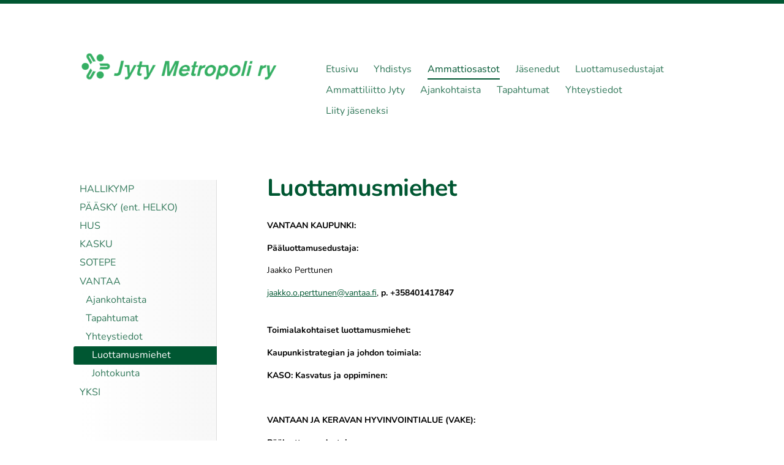

--- FILE ---
content_type: text/html; charset=utf-8
request_url: https://www.jytymetropoli.fi/ammattiosastot/vantaa/yhteystiedot/luottamusmiehet/
body_size: 5727
content:
<!DOCTYPE html>
<html class="no-js" lang="fi" data-consentbannerenabled>

<head>
  <title>Luottamusmiehet - Jyty Metropoli ry</title>
  <meta charset="utf-8">
  <meta name="viewport" content="width=device-width,initial-scale=1.0">
  <link rel="preconnect" href="https://fonts.avoine.com" crossorigin>
  <link rel="preconnect" href="https://bin.yhdistysavain.fi" crossorigin>
  <script data-cookieconsent="ignore">
    document.documentElement.classList.replace('no-js', 'js')
  </script>
  
  <link href="https://fonts.avoine.com/fonts/nunito/ya.css" rel="stylesheet" class="font-import">
  <link rel="stylesheet" href="/@css/browsing-1.css?b1768915418s1646919713339">
  
<link rel="canonical" href="https://www.jytymetropoli.fi/ammattiosastot/vantaa/yhteystiedot/luottamusmiehet/"><meta name="description" content="VANTAAN KAUPUNKI: Pääluottamusedustaja: Jaakko Perttunen jaakko.o.perttunen@vantaa.fi, p. +358401417847 Toimialakohtaiset luottamusmiehet: Kaupunkistrategian ja johdon toimiala: KASO: Kasvatus ja…"><link rel="image_src" href="https://bin.yhdistysavain.fi/1595334/ukyqgTeYwCjkgc3OPxbP0WMiKB@1200&#x3D;ITVuCuypnn/Jyty%20Metropoli_rgb%20uusi%20logo.png"><meta itemprop="name" content="Luottamusmiehet"><meta itemprop="url" content="https://www.jytymetropoli.fi/ammattiosastot/vantaa/yhteystiedot/luottamusmiehet/"><meta itemprop="image" content="https://bin.yhdistysavain.fi/1595334/ukyqgTeYwCjkgc3OPxbP0WMiKB@1200&#x3D;ITVuCuypnn/Jyty%20Metropoli_rgb%20uusi%20logo.png"><meta property="og:type" content="website"><meta property="og:title" content="Luottamusmiehet"><meta property="og:url" content="https://www.jytymetropoli.fi/ammattiosastot/vantaa/yhteystiedot/luottamusmiehet/"><meta property="og:image" content="https://bin.yhdistysavain.fi/1595334/ukyqgTeYwCjkgc3OPxbP0WMiKB@1200&#x3D;ITVuCuypnn/Jyty%20Metropoli_rgb%20uusi%20logo.png"><meta property="og:image:width" content="1200"><meta property="og:image:height" content="186"><meta property="og:description" content="VANTAAN KAUPUNKI: Pääluottamusedustaja: Jaakko Perttunen jaakko.o.perttunen@vantaa.fi, p. +358401417847 Toimialakohtaiset luottamusmiehet: Kaupunkistrategian ja johdon toimiala: KASO: Kasvatus ja…"><meta property="og:site_name" content="Jyty Metropoli ry"><meta name="twitter:card" content="summary_large_image"><meta name="twitter:title" content="Luottamusmiehet"><meta name="twitter:description" content="VANTAAN KAUPUNKI: Pääluottamusedustaja: Jaakko Perttunen jaakko.o.perttunen@vantaa.fi, p. +358401417847 Toimialakohtaiset luottamusmiehet: Kaupunkistrategian ja johdon toimiala: KASO: Kasvatus ja…"><meta name="twitter:image" content="https://bin.yhdistysavain.fi/1595334/ukyqgTeYwCjkgc3OPxbP0WMiKB@1200&#x3D;ITVuCuypnn/Jyty%20Metropoli_rgb%20uusi%20logo.png"><link rel="preload" as="image" href="https://bin.yhdistysavain.fi/1595334/9G8NX7vCqaMfWRJWxzGj0VXe7v/Jyty%20Metropoli_rgb%20uusi%20logo.png">

  <style>
  h1, h2, h3, h4 {
    font-weight:900!important;
  }

  .button {
    background: #9dff96;
    color: #005732;
    font-weight: 900;
    font-size: 1.5em;
}
  .button:hover, .widget-button:hover {
    background: #35af63;
}
  .button.secondary, .widget-button.secondary {
    color: #005732!important;
}
  .nav {
    font-weight:900!important;
  }
  .nav .current-page>a, .nav .on-path.nav__depth-2>a {
  font-weight:900;
  }
  .widget-feedreader {
        padding: 20px;
    background: #ddffdb;
}
   .d4-widget-news-article, .widget-news-articles-images .d4-widget-news-article {
      padding: 20px!important;
    max-width: 100%;
    background: #fff7b3;
}
  .widget-news-articles-images .d4-widget-news-article {
    padding: 1.3rem;
    height: 100%;
    margin: 1px 0 0;
    border-bottom:none !important;
}
  .widget-events-articles-images {
          padding: 20px!important;
    max-width: 100%;
    background: #fff7b3;
  }
  .seuranta, .seuranta_b {
  padding:5px;
    text-align:center;
    background: #9dff96;
        display: inline-block;
    width: 100%;
  }
  .seuranta img,   .seuranta_b img{
        display: inline-block;
    margin: 10px;
  }
  .seuranta h3 {
    font-size:24px;
    color:#005732;
  }
  .seuranta_b {
  padding:5px;
    text-align:center;
    background: #fff48e;
        display: inline-block;
    width: 100%;
  }  
  
</style>
  <script type="module" src="/@res/ssr-browsing/ssr-browsing.js?b1768915418"></script>
</head>

<body data-styles-page-id="1">
  
  
  <div id="app" class=""><a class="skip-link noindex" href="#start-of-content">Siirry sivun sisältöön</a><div class="bartender"><!----><div class="d4-mobile-bar noindex"><!----><div class="d4-mobile-bar__col d4-mobile-bar__col--fill"><button class="d4-mobile-bar__item d4-offcanvas-toggle" data-bartender-toggle="top"><span aria-hidden="true" class="icon d4-offcanvas-toggle__icon"><svg style="fill: currentColor; width: 17px; height: 17px" width="1792" height="1792" viewBox="0 0 1792 1792" xmlns="http://www.w3.org/2000/svg">
  <path d="M1664 1344v128q0 26-19 45t-45 19h-1408q-26 0-45-19t-19-45v-128q0-26 19-45t45-19h1408q26 0 45 19t19 45zm0-512v128q0 26-19 45t-45 19h-1408q-26 0-45-19t-19-45v-128q0-26 19-45t45-19h1408q26 0 45 19t19 45zm0-512v128q0 26-19 45t-45 19h-1408q-26 0-45-19t-19-45v-128q0-26 19-45t45-19h1408q26 0 45 19t19 45z"/>
</svg>
</span><span class="d4-offcanvas-toggle__text">Valikko</span></button></div><!----></div><div class="d4-canvas bartender__content"><div class="d4-canvas-background"><div class="d4-canvas-background__image"></div><div class="d4-background-layers"><div class="d4-background-layer d4-background-layer--brightness"></div><div class="d4-background-layer d4-background-layer--overlay"></div><div class="d4-background-layer d4-background-layer--fade"></div></div></div><div class="d4-canvas-wrapper"><header><div class="d4-theme-search-wrapper"><!----></div><div class="flex"><div class="flex__logo"><a class="d4-logo d4-logo--horizontal d4-logo--legacy noindex" href="/"><div class="d4-logo__image"></div><div class="d4-logo__textWrap"><span class="d4-logo__text">Jyty Metropoli ry</span></div></a></div><div class="flex__nav"><!----></div><div class="flex__nav"><nav class="d4-main-nav"><ul class="d4-main-nav__list" tabindex="-1"><!--[--><li class="d4-main-nav__item d4-main-nav__item--level-1"><a class="d4-main-nav__link" href="/" aria-current="false"><!----><span class="d4-main-nav__title">Etusivu</span><!----></a><!----></li><li class="d4-main-nav__item d4-main-nav__item--level-1 nav__item--has-children"><a class="d4-main-nav__link" href="/yhdistys/" aria-current="false"><!----><span class="d4-main-nav__title">Yhdistys</span><!----></a><!----></li><li class="d4-main-nav__item d4-main-nav__item--level-1 d4-main-nav__item--parent nav__item--has-children"><a class="d4-main-nav__link" href="/ammattiosastot/" aria-current="false"><!----><span class="d4-main-nav__title">Ammattiosastot</span><!----></a><!----></li><li class="d4-main-nav__item d4-main-nav__item--level-1 nav__item--has-children"><a class="d4-main-nav__link" href="/jasenedut/" aria-current="false"><!----><span class="d4-main-nav__title">Jäsenedut</span><!----></a><!----></li><li class="d4-main-nav__item d4-main-nav__item--level-1"><a class="d4-main-nav__link" href="/luottamusedustajat/" aria-current="false"><!----><span class="d4-main-nav__title">Luottamusedustajat</span><!----></a><!----></li><li class="d4-main-nav__item d4-main-nav__item--level-1"><a class="d4-main-nav__link" href="/https-www-jytyliitto-fi-fi-sivut-de/" aria-current="false"><!----><span class="d4-main-nav__title">Ammattiliitto Jyty</span><!----></a><!----></li><li class="d4-main-nav__item d4-main-nav__item--level-1 nav__item--has-children"><a class="d4-main-nav__link" href="/ajankohtaista/" aria-current="false"><!----><span class="d4-main-nav__title">Ajankohtaista</span><!----></a><!----></li><li class="d4-main-nav__item d4-main-nav__item--level-1"><a class="d4-main-nav__link" href="/tapahtumat/" aria-current="false"><!----><span class="d4-main-nav__title">Tapahtumat</span><!----></a><!----></li><li class="d4-main-nav__item d4-main-nav__item--level-1"><a class="d4-main-nav__link" href="/yhteystiedot/" aria-current="false"><!----><span class="d4-main-nav__title">Yhteystiedot</span><!----></a><!----></li><li class="d4-main-nav__item d4-main-nav__item--level-1"><a class="d4-main-nav__link" href="/liity/" aria-current="false"><!----><span class="d4-main-nav__title">Liity jäseneksi</span><!----></a><!----></li><!--]--></ul></nav></div></div></header><div class="has-children content"><aside><nav class="d4-sub-nav"><ul class="d4-sub-nav__list" tabindex="-1"><!--[--><li class="d4-sub-nav__item d4-sub-nav__item--level-1"><a class="d4-sub-nav__link" href="/ammattiosastot/hallikymp/" aria-current="false"><!----><span class="d4-sub-nav__title">HALLIKYMP</span><!----></a><!----></li><li class="d4-sub-nav__item d4-sub-nav__item--level-1"><a class="d4-sub-nav__link" href="/ammattiosastot/helko/" aria-current="false"><!----><span class="d4-sub-nav__title">PÄÄSKY (ent. HELKO)</span><!----></a><!----></li><li class="d4-sub-nav__item d4-sub-nav__item--level-1"><a class="d4-sub-nav__link" href="/ammattiosastot/hus/" aria-current="false"><!----><span class="d4-sub-nav__title">HUS</span><!----></a><!----></li><li class="d4-sub-nav__item d4-sub-nav__item--level-1"><a class="d4-sub-nav__link" href="/ammattiosastot/kasku/" aria-current="false"><!----><span class="d4-sub-nav__title">KASKU</span><!----></a><!----></li><li class="d4-sub-nav__item d4-sub-nav__item--level-1"><a class="d4-sub-nav__link" href="/ammattiosastot/sotepe/" aria-current="false"><!----><span class="d4-sub-nav__title">SOTEPE</span><!----></a><!----></li><li class="d4-sub-nav__item d4-sub-nav__item--level-1 d4-sub-nav__item--parent nav__item--has-children"><a class="d4-sub-nav__link" href="/ammattiosastot/vantaa/" aria-current="false"><!----><span class="d4-sub-nav__title">VANTAA</span><!----></a><!--[--><!----><ul class="d4-sub-nav__list" tabindex="-1" id="nav__list--153" aria-label="Sivun VANTAA alasivut"><!--[--><li class="d4-sub-nav__item d4-sub-nav__item--level-2"><a class="d4-sub-nav__link" href="/ammattiosastot/vantaa/ajankohtaista/" aria-current="false"><!----><span class="d4-sub-nav__title">Ajankohtaista</span><!----></a><!----></li><li class="d4-sub-nav__item d4-sub-nav__item--level-2"><a class="d4-sub-nav__link" href="/ammattiosastot/vantaa/tapahtumat/" aria-current="false"><!----><span class="d4-sub-nav__title">Tapahtumat</span><!----></a><!----></li><li class="d4-sub-nav__item d4-sub-nav__item--level-2 d4-sub-nav__item--parent nav__item--has-children"><a class="d4-sub-nav__link" href="/ammattiosastot/vantaa/yhteystiedot/" aria-current="false"><!----><span class="d4-sub-nav__title">Yhteystiedot</span><!----></a><!--[--><!----><ul class="d4-sub-nav__list" tabindex="-1" id="nav__list--156" aria-label="Sivun Yhteystiedot alasivut"><!--[--><li class="d4-sub-nav__item d4-sub-nav__item--level-3 d4-sub-nav__item--parent d4-sub-nav__item--current"><a class="d4-sub-nav__link" href="/ammattiosastot/vantaa/yhteystiedot/luottamusmiehet/" aria-current="page"><!----><span class="d4-sub-nav__title">Luottamusmiehet</span><!----></a><!----></li><li class="d4-sub-nav__item d4-sub-nav__item--level-3"><a class="d4-sub-nav__link" href="/ammattiosastot/vantaa/yhteystiedot/johtokunta/" aria-current="false"><!----><span class="d4-sub-nav__title">Johtokunta</span><!----></a><!----></li><!--]--></ul><!--]--></li><!--]--></ul><!--]--></li><li class="d4-sub-nav__item d4-sub-nav__item--level-1"><a class="d4-sub-nav__link" href="/ammattiosastot/yksi/" aria-current="false"><!----><span class="d4-sub-nav__title">YKSI</span><!----></a><!----></li><!--]--></ul></nav><div class="zone-container"><div class="zone" data-zone-id="75sidebar"><!----><!--[--><!--]--><!----></div><!----></div></aside><main role="main" id="start-of-content"><div class="zone-container"><div class="zone" data-zone-id="50main"><!----><!--[--><!--[--><div class="widget-container" id="wc-NRe0QPzJYXa1LcnbVQPy"><div id="widget-NRe0QPzJYXa1LcnbVQPy" class="widget widget-text"><!--[--><div><h1>Luottamusmiehet</h1></div><!--]--></div></div><!--]--><!--[--><div class="widget-container" id="wc-xj2BwciMqMmyOABCO1Dn"><div id="widget-xj2BwciMqMmyOABCO1Dn" class="widget widget-text"><!--[--><div><p><strong>VANTAAN KAUPUNKI:</strong></p><p><strong>Pääluottamusedustaja:</strong></p><p>Jaakko Perttunen</p><p><a rel="noopener" href="mailto:jaakko.o.perttunen@vantaa.fi">jaakko.o.perttunen@vantaa.fi</a>, <strong>p. +358401417847</strong><br /> </p><p><strong>Toimialakohtaiset luottamusmiehet:</strong></p><p><strong>Kaupunkistrategian ja johdon toimiala:</strong></p><p><strong>KASO: Kasvatus ja oppiminen:</strong></p><p></p><p><strong>VANTAAN JA KERAVAN HYVINVOINTIALUE (VAKE): </strong></p><p><strong>Pääluottamuedustaja:</strong></p><p>Sari Luostarinen</p><p><a rel="noopener" href="mailto:sari.luostarinen@vakehyva.fi">sari.luostarinen@vakehyva.fi</a></p><p>p. 050-3121876</p><p><strong>Varapääluottamusedustaja:</strong></p><p>Lasse Härkänen (pelastuslaitos)</p><p><a rel="noopener" href="mailto:lasse.harkanen@vakehyva.fi">lasse.harkanen@vakehyva.fi</a></p><p>p. 040-5968833</p><p><strong>Luottamusedustaja:</strong></p><p>Samuel Tölli (ensihoito)</p><p><a rel="noopener" href="mailto:samuel.tolli@vakehyva.fi">samuel.tolli@vakehyva.fi</a></p><p>p. 045-1145790</p><p><strong>Luottamusedustaja:</strong></p><p>Minna Karttunen (talouspalvelut)</p><p><a rel="noopener" href="mailto:minna.karttunen@vakehyva.fi">minna.karttunen@vakehyva.fi</a> </p><p>p. 043-8486768</p><p></p></div><!--]--></div></div><!--]--><!--[--><div class="widget-container" id="wc-YOkKuxRA0GPGy1MzmGIM"><div id="widget-YOkKuxRA0GPGy1MzmGIM" class="widget widget-image"><!--[--><figure class="widget-image__figure"><div class="d4-image-container" style="max-width:4000px;"><div style="padding-bottom:15.425%;"><img src="https://bin.yhdistysavain.fi/1595334/ukyqgTeYwCjkgc3OPxbP0WMiKB@1000=OsxPtJNC2b/Jyty%20Metropoli_rgb%20uusi%20logo.png" srcset="https://bin.yhdistysavain.fi/1595334/ukyqgTeYwCjkgc3OPxbP0WMiKB@500=ic4N24aAoV/Jyty%20Metropoli_rgb%20uusi%20logo.png 500w, https://bin.yhdistysavain.fi/1595334/ukyqgTeYwCjkgc3OPxbP0WMiKB@1000=OsxPtJNC2b/Jyty%20Metropoli_rgb%20uusi%20logo.png 1000w, https://bin.yhdistysavain.fi/1595334/ukyqgTeYwCjkgc3OPxbP0WMiKB@1500=tVGIxQr3My/Jyty%20Metropoli_rgb%20uusi%20logo.png 1500w, https://bin.yhdistysavain.fi/1595334/ukyqgTeYwCjkgc3OPxbP0WMiKB@2000=Hzs7fjYEnx/Jyty%20Metropoli_rgb%20uusi%20logo.png 2000w, https://bin.yhdistysavain.fi/1595334/ukyqgTeYwCjkgc3OPxbP0WMiKB@2500=xOjtzuj2rF/Jyty%20Metropoli_rgb%20uusi%20logo.png 2500w, https://bin.yhdistysavain.fi/1595334/ukyqgTeYwCjkgc3OPxbP0WMiKB@3000=C4HrAXDkI3/Jyty%20Metropoli_rgb%20uusi%20logo.png 3000w, https://bin.yhdistysavain.fi/1595334/ukyqgTeYwCjkgc3OPxbP0WMiKB@3500=xyq0B3KRBu/Jyty%20Metropoli_rgb%20uusi%20logo.png 3500w, https://bin.yhdistysavain.fi/1595334/ukyqgTeYwCjkgc3OPxbP0WMiKB/Jyty%20Metropoli_rgb%20uusi%20logo.png 4000w" width="4000" height="617" alt></div></div><!----></figure><!--]--></div></div><!--]--><!--]--><!----></div><!----></div></main></div><footer class="d4-footer"><div class="d4-footer__wrap flex"><div class="d4-footer__copylogin copylogin"><span><a id="login-link" href="/@admin/website/?page=%2Fammattiosastot%2Fvantaa%2Fyhteystiedot%2Fluottamusmiehet%2F" target="_top" rel="nofollow" aria-label="Kirjaudu sivustolle"> © </a> Jyty Metropoli ry</span></div><div class="d4-footer__menu footer-menu" data-widget-edit-tip=""><ul><!----><li><a href="/@cookies">Evästeet</a></li><!----><!----><!----><li><a href="https://www.yhdistysavain.fi" class="made-with" target="_blank" rel="noopener">Tehty Yhdistysavaimella</a></li></ul></div></div></footer></div></div><div class="d4-offcanvas d4-offcanvas--top bartender__bar bartender__bar--top" aria-label="Valikko" mode="float"><!----><nav class="d4-mobile-nav"><ul class="d4-mobile-nav__list" tabindex="-1"><!--[--><li class="d4-mobile-nav__item d4-mobile-nav__item--level-1"><a class="d4-mobile-nav__link" href="/" aria-current="false"><!----><span class="d4-mobile-nav__title">Etusivu</span><!----></a><!----></li><li class="d4-mobile-nav__item d4-mobile-nav__item--level-1 d4-mobile-nav__item--has-children"><a class="d4-mobile-nav__link" href="/yhdistys/" aria-current="false"><!----><span class="d4-mobile-nav__title">Yhdistys</span><!----></a><!--[--><button class="navExpand navExpand--active" data-text-expand="Näytä sivun Yhdistys alasivut" data-text-unexpand="Piilota sivun Yhdistys alasivut" aria-label="Näytä sivun Yhdistys alasivut" aria-controls="nav__list--87" aria-expanded="true"><span aria-hidden="true" class="icon navExpand__icon navExpand__icon--plus"><svg style="fill: currentColor; width: 14px; height: 14px" width="11" height="11" viewBox="0 0 11 11" xmlns="http://www.w3.org/2000/svg">
  <path d="M11 5.182v.636c0 .227-.08.42-.24.58-.158.16-.35.238-.578.238H6.636v3.546c0 .227-.08.42-.238.58-.16.158-.353.238-.58.238h-.636c-.227 0-.42-.08-.58-.24-.16-.158-.238-.35-.238-.578V6.636H.818c-.227 0-.42-.08-.58-.238C.08 6.238 0 6.045 0 5.818v-.636c0-.227.08-.42.24-.58.158-.16.35-.238.578-.238h3.546V.818c0-.227.08-.42.238-.58.16-.158.353-.238.58-.238h.636c.227 0 .42.08.58.24.16.158.238.35.238.578v3.546h3.546c.227 0 .42.08.58.238.158.16.238.353.238.58z" fill-rule="nonzero"/>
</svg>
</span><span aria-hidden="true" class="icon navExpand__icon navExpand__icon--minus"><svg style="fill: currentColor; width: 14px; height: 14px" width="1792" height="1792" viewBox="0 0 1792 1792" xmlns="http://www.w3.org/2000/svg">
  <path d="M1600 736v192q0 40-28 68t-68 28h-1216q-40 0-68-28t-28-68v-192q0-40 28-68t68-28h1216q40 0 68 28t28 68z"/>
</svg>
</span></button><ul class="d4-mobile-nav__list" tabindex="-1" id="nav__list--87" aria-label="Sivun Yhdistys alasivut"><!--[--><li class="d4-mobile-nav__item d4-mobile-nav__item--level-2"><a class="d4-mobile-nav__link" href="/yhdistys/hallitus-2025/" aria-current="false"><!----><span class="d4-mobile-nav__title">Hallitus 2026</span><!----></a><!----></li><li class="d4-mobile-nav__item d4-mobile-nav__item--level-2"><a class="d4-mobile-nav__link" href="/yhdistys/valtuusto/" aria-current="false"><!----><span class="d4-mobile-nav__title">Valtuusto</span><!----></a><!----></li><li class="d4-mobile-nav__item d4-mobile-nav__item--level-2"><a class="d4-mobile-nav__link" href="/yhdistys/edustukset/" aria-current="false"><!----><span class="d4-mobile-nav__title">Edustukset</span><!----></a><!----></li><li class="d4-mobile-nav__item d4-mobile-nav__item--level-2"><a class="d4-mobile-nav__link" href="/yhdistys/saannot/" aria-current="false"><!----><span class="d4-mobile-nav__title">Säännöt</span><!----></a><!----></li><li class="d4-mobile-nav__item d4-mobile-nav__item--level-2"><a class="d4-mobile-nav__link" href="/yhdistys/100-v-historiateos/" aria-current="false"><!----><span class="d4-mobile-nav__title">100-v. historiateos</span><!----></a><!----></li><!--]--></ul><!--]--></li><li class="d4-mobile-nav__item d4-mobile-nav__item--level-1 d4-mobile-nav__item--parent d4-mobile-nav__item--has-children"><a class="d4-mobile-nav__link" href="/ammattiosastot/" aria-current="false"><!----><span class="d4-mobile-nav__title">Ammattiosastot</span><!----></a><!--[--><button class="navExpand navExpand--active" data-text-expand="Näytä sivun Ammattiosastot alasivut" data-text-unexpand="Piilota sivun Ammattiosastot alasivut" aria-label="Näytä sivun Ammattiosastot alasivut" aria-controls="nav__list--120" aria-expanded="true"><span aria-hidden="true" class="icon navExpand__icon navExpand__icon--plus"><svg style="fill: currentColor; width: 14px; height: 14px" width="11" height="11" viewBox="0 0 11 11" xmlns="http://www.w3.org/2000/svg">
  <path d="M11 5.182v.636c0 .227-.08.42-.24.58-.158.16-.35.238-.578.238H6.636v3.546c0 .227-.08.42-.238.58-.16.158-.353.238-.58.238h-.636c-.227 0-.42-.08-.58-.24-.16-.158-.238-.35-.238-.578V6.636H.818c-.227 0-.42-.08-.58-.238C.08 6.238 0 6.045 0 5.818v-.636c0-.227.08-.42.24-.58.158-.16.35-.238.578-.238h3.546V.818c0-.227.08-.42.238-.58.16-.158.353-.238.58-.238h.636c.227 0 .42.08.58.24.16.158.238.35.238.578v3.546h3.546c.227 0 .42.08.58.238.158.16.238.353.238.58z" fill-rule="nonzero"/>
</svg>
</span><span aria-hidden="true" class="icon navExpand__icon navExpand__icon--minus"><svg style="fill: currentColor; width: 14px; height: 14px" width="1792" height="1792" viewBox="0 0 1792 1792" xmlns="http://www.w3.org/2000/svg">
  <path d="M1600 736v192q0 40-28 68t-68 28h-1216q-40 0-68-28t-28-68v-192q0-40 28-68t68-28h1216q40 0 68 28t28 68z"/>
</svg>
</span></button><ul class="d4-mobile-nav__list" tabindex="-1" id="nav__list--120" aria-label="Sivun Ammattiosastot alasivut"><!--[--><li class="d4-mobile-nav__item d4-mobile-nav__item--level-2 d4-mobile-nav__item--has-children"><a class="d4-mobile-nav__link" href="/ammattiosastot/hallikymp/" aria-current="false"><!----><span class="d4-mobile-nav__title">HALLIKYMP</span><!----></a><!--[--><button class="navExpand navExpand--active" data-text-expand="Näytä sivun HALLIKYMP alasivut" data-text-unexpand="Piilota sivun HALLIKYMP alasivut" aria-label="Näytä sivun HALLIKYMP alasivut" aria-controls="nav__list--121" aria-expanded="true"><span aria-hidden="true" class="icon navExpand__icon navExpand__icon--plus"><svg style="fill: currentColor; width: 14px; height: 14px" width="11" height="11" viewBox="0 0 11 11" xmlns="http://www.w3.org/2000/svg">
  <path d="M11 5.182v.636c0 .227-.08.42-.24.58-.158.16-.35.238-.578.238H6.636v3.546c0 .227-.08.42-.238.58-.16.158-.353.238-.58.238h-.636c-.227 0-.42-.08-.58-.24-.16-.158-.238-.35-.238-.578V6.636H.818c-.227 0-.42-.08-.58-.238C.08 6.238 0 6.045 0 5.818v-.636c0-.227.08-.42.24-.58.158-.16.35-.238.578-.238h3.546V.818c0-.227.08-.42.238-.58.16-.158.353-.238.58-.238h.636c.227 0 .42.08.58.24.16.158.238.35.238.578v3.546h3.546c.227 0 .42.08.58.238.158.16.238.353.238.58z" fill-rule="nonzero"/>
</svg>
</span><span aria-hidden="true" class="icon navExpand__icon navExpand__icon--minus"><svg style="fill: currentColor; width: 14px; height: 14px" width="1792" height="1792" viewBox="0 0 1792 1792" xmlns="http://www.w3.org/2000/svg">
  <path d="M1600 736v192q0 40-28 68t-68 28h-1216q-40 0-68-28t-28-68v-192q0-40 28-68t68-28h1216q40 0 68 28t28 68z"/>
</svg>
</span></button><ul class="d4-mobile-nav__list" tabindex="-1" id="nav__list--121" aria-label="Sivun HALLIKYMP alasivut"><!--[--><li class="d4-mobile-nav__item d4-mobile-nav__item--level-3"><a class="d4-mobile-nav__link" href="/ammattiosastot/hallikymp/ajankohtaista/" aria-current="false"><!----><span class="d4-mobile-nav__title">Ajankohtaista</span><!----></a><!----></li><li class="d4-mobile-nav__item d4-mobile-nav__item--level-3"><a class="d4-mobile-nav__link" href="/ammattiosastot/hallikymp/tapahtumat/" aria-current="false"><!----><span class="d4-mobile-nav__title">Tapahtumat</span><!----></a><!----></li><li class="d4-mobile-nav__item d4-mobile-nav__item--level-3"><a class="d4-mobile-nav__link" href="/ammattiosastot/hallikymp/yhteystiedot/" aria-current="false"><!----><span class="d4-mobile-nav__title">Yhteystiedot</span><!----></a><!----></li><!--]--></ul><!--]--></li><li class="d4-mobile-nav__item d4-mobile-nav__item--level-2 d4-mobile-nav__item--has-children"><a class="d4-mobile-nav__link" href="/ammattiosastot/helko/" aria-current="false"><!----><span class="d4-mobile-nav__title">PÄÄSKY (ent. HELKO)</span><!----></a><!--[--><button class="navExpand navExpand--active" data-text-expand="Näytä sivun PÄÄSKY (ent. HELKO) alasivut" data-text-unexpand="Piilota sivun PÄÄSKY (ent. HELKO) alasivut" aria-label="Näytä sivun PÄÄSKY (ent. HELKO) alasivut" aria-controls="nav__list--145" aria-expanded="true"><span aria-hidden="true" class="icon navExpand__icon navExpand__icon--plus"><svg style="fill: currentColor; width: 14px; height: 14px" width="11" height="11" viewBox="0 0 11 11" xmlns="http://www.w3.org/2000/svg">
  <path d="M11 5.182v.636c0 .227-.08.42-.24.58-.158.16-.35.238-.578.238H6.636v3.546c0 .227-.08.42-.238.58-.16.158-.353.238-.58.238h-.636c-.227 0-.42-.08-.58-.24-.16-.158-.238-.35-.238-.578V6.636H.818c-.227 0-.42-.08-.58-.238C.08 6.238 0 6.045 0 5.818v-.636c0-.227.08-.42.24-.58.158-.16.35-.238.578-.238h3.546V.818c0-.227.08-.42.238-.58.16-.158.353-.238.58-.238h.636c.227 0 .42.08.58.24.16.158.238.35.238.578v3.546h3.546c.227 0 .42.08.58.238.158.16.238.353.238.58z" fill-rule="nonzero"/>
</svg>
</span><span aria-hidden="true" class="icon navExpand__icon navExpand__icon--minus"><svg style="fill: currentColor; width: 14px; height: 14px" width="1792" height="1792" viewBox="0 0 1792 1792" xmlns="http://www.w3.org/2000/svg">
  <path d="M1600 736v192q0 40-28 68t-68 28h-1216q-40 0-68-28t-28-68v-192q0-40 28-68t68-28h1216q40 0 68 28t28 68z"/>
</svg>
</span></button><ul class="d4-mobile-nav__list" tabindex="-1" id="nav__list--145" aria-label="Sivun PÄÄSKY (ent. HELKO) alasivut"><!--[--><li class="d4-mobile-nav__item d4-mobile-nav__item--level-3"><a class="d4-mobile-nav__link" href="/ammattiosastot/helko/ajankohtaista/" aria-current="false"><!----><span class="d4-mobile-nav__title">Ajankohtaista</span><!----></a><!----></li><li class="d4-mobile-nav__item d4-mobile-nav__item--level-3"><a class="d4-mobile-nav__link" href="/ammattiosastot/helko/tapahtumat/" aria-current="false"><!----><span class="d4-mobile-nav__title">Tapahtumat</span><!----></a><!----></li><li class="d4-mobile-nav__item d4-mobile-nav__item--level-3"><a class="d4-mobile-nav__link" href="/ammattiosastot/helko/yhteystiedot/" aria-current="false"><!----><span class="d4-mobile-nav__title">Yhteystiedot</span><!----></a><!----></li><!--]--></ul><!--]--></li><li class="d4-mobile-nav__item d4-mobile-nav__item--level-2 d4-mobile-nav__item--has-children"><a class="d4-mobile-nav__link" href="/ammattiosastot/hus/" aria-current="false"><!----><span class="d4-mobile-nav__title">HUS</span><!----></a><!--[--><button class="navExpand navExpand--active" data-text-expand="Näytä sivun HUS alasivut" data-text-unexpand="Piilota sivun HUS alasivut" aria-label="Näytä sivun HUS alasivut" aria-controls="nav__list--159" aria-expanded="true"><span aria-hidden="true" class="icon navExpand__icon navExpand__icon--plus"><svg style="fill: currentColor; width: 14px; height: 14px" width="11" height="11" viewBox="0 0 11 11" xmlns="http://www.w3.org/2000/svg">
  <path d="M11 5.182v.636c0 .227-.08.42-.24.58-.158.16-.35.238-.578.238H6.636v3.546c0 .227-.08.42-.238.58-.16.158-.353.238-.58.238h-.636c-.227 0-.42-.08-.58-.24-.16-.158-.238-.35-.238-.578V6.636H.818c-.227 0-.42-.08-.58-.238C.08 6.238 0 6.045 0 5.818v-.636c0-.227.08-.42.24-.58.158-.16.35-.238.578-.238h3.546V.818c0-.227.08-.42.238-.58.16-.158.353-.238.58-.238h.636c.227 0 .42.08.58.24.16.158.238.35.238.578v3.546h3.546c.227 0 .42.08.58.238.158.16.238.353.238.58z" fill-rule="nonzero"/>
</svg>
</span><span aria-hidden="true" class="icon navExpand__icon navExpand__icon--minus"><svg style="fill: currentColor; width: 14px; height: 14px" width="1792" height="1792" viewBox="0 0 1792 1792" xmlns="http://www.w3.org/2000/svg">
  <path d="M1600 736v192q0 40-28 68t-68 28h-1216q-40 0-68-28t-28-68v-192q0-40 28-68t68-28h1216q40 0 68 28t28 68z"/>
</svg>
</span></button><ul class="d4-mobile-nav__list" tabindex="-1" id="nav__list--159" aria-label="Sivun HUS alasivut"><!--[--><li class="d4-mobile-nav__item d4-mobile-nav__item--level-3 d4-mobile-nav__item--has-children"><a class="d4-mobile-nav__link" href="/ammattiosastot/hus/ajankohtaista/" aria-current="false"><!----><span class="d4-mobile-nav__title">Ajankohtaista</span><!----></a><!--[--><button class="navExpand navExpand--active" data-text-expand="Näytä sivun Ajankohtaista alasivut" data-text-unexpand="Piilota sivun Ajankohtaista alasivut" aria-label="Näytä sivun Ajankohtaista alasivut" aria-controls="nav__list--160" aria-expanded="true"><span aria-hidden="true" class="icon navExpand__icon navExpand__icon--plus"><svg style="fill: currentColor; width: 14px; height: 14px" width="11" height="11" viewBox="0 0 11 11" xmlns="http://www.w3.org/2000/svg">
  <path d="M11 5.182v.636c0 .227-.08.42-.24.58-.158.16-.35.238-.578.238H6.636v3.546c0 .227-.08.42-.238.58-.16.158-.353.238-.58.238h-.636c-.227 0-.42-.08-.58-.24-.16-.158-.238-.35-.238-.578V6.636H.818c-.227 0-.42-.08-.58-.238C.08 6.238 0 6.045 0 5.818v-.636c0-.227.08-.42.24-.58.158-.16.35-.238.578-.238h3.546V.818c0-.227.08-.42.238-.58.16-.158.353-.238.58-.238h.636c.227 0 .42.08.58.24.16.158.238.35.238.578v3.546h3.546c.227 0 .42.08.58.238.158.16.238.353.238.58z" fill-rule="nonzero"/>
</svg>
</span><span aria-hidden="true" class="icon navExpand__icon navExpand__icon--minus"><svg style="fill: currentColor; width: 14px; height: 14px" width="1792" height="1792" viewBox="0 0 1792 1792" xmlns="http://www.w3.org/2000/svg">
  <path d="M1600 736v192q0 40-28 68t-68 28h-1216q-40 0-68-28t-28-68v-192q0-40 28-68t68-28h1216q40 0 68 28t28 68z"/>
</svg>
</span></button><ul class="d4-mobile-nav__list" tabindex="-1" id="nav__list--160" aria-label="Sivun Ajankohtaista alasivut"><!--[--><li class="d4-mobile-nav__item d4-mobile-nav__item--level-4"><a class="d4-mobile-nav__link" href="/ammattiosastot/hus/ajankohtaista/jytyn-paaluottamusmiehen-tiedott/" aria-current="false"><!----><span class="d4-mobile-nav__title">Jytyn pääluottamusmiehen tiedotteet</span><!----></a><!----></li><!--]--></ul><!--]--></li><li class="d4-mobile-nav__item d4-mobile-nav__item--level-3"><a class="d4-mobile-nav__link" href="/ammattiosastot/hus/tapahtumat/" aria-current="false"><!----><span class="d4-mobile-nav__title">Tapahtumat</span><!----></a><!----></li><li class="d4-mobile-nav__item d4-mobile-nav__item--level-3"><a class="d4-mobile-nav__link" href="/ammattiosastot/hus/yhteystiedot/" aria-current="false"><!----><span class="d4-mobile-nav__title">Yhteystiedot</span><!----></a><!----></li><!--]--></ul><!--]--></li><li class="d4-mobile-nav__item d4-mobile-nav__item--level-2 d4-mobile-nav__item--has-children"><a class="d4-mobile-nav__link" href="/ammattiosastot/kasku/" aria-current="false"><!----><span class="d4-mobile-nav__title">KASKU</span><!----></a><!--[--><button class="navExpand navExpand--active" data-text-expand="Näytä sivun KASKU alasivut" data-text-unexpand="Piilota sivun KASKU alasivut" aria-label="Näytä sivun KASKU alasivut" aria-controls="nav__list--250" aria-expanded="true"><span aria-hidden="true" class="icon navExpand__icon navExpand__icon--plus"><svg style="fill: currentColor; width: 14px; height: 14px" width="11" height="11" viewBox="0 0 11 11" xmlns="http://www.w3.org/2000/svg">
  <path d="M11 5.182v.636c0 .227-.08.42-.24.58-.158.16-.35.238-.578.238H6.636v3.546c0 .227-.08.42-.238.58-.16.158-.353.238-.58.238h-.636c-.227 0-.42-.08-.58-.24-.16-.158-.238-.35-.238-.578V6.636H.818c-.227 0-.42-.08-.58-.238C.08 6.238 0 6.045 0 5.818v-.636c0-.227.08-.42.24-.58.158-.16.35-.238.578-.238h3.546V.818c0-.227.08-.42.238-.58.16-.158.353-.238.58-.238h.636c.227 0 .42.08.58.24.16.158.238.35.238.578v3.546h3.546c.227 0 .42.08.58.238.158.16.238.353.238.58z" fill-rule="nonzero"/>
</svg>
</span><span aria-hidden="true" class="icon navExpand__icon navExpand__icon--minus"><svg style="fill: currentColor; width: 14px; height: 14px" width="1792" height="1792" viewBox="0 0 1792 1792" xmlns="http://www.w3.org/2000/svg">
  <path d="M1600 736v192q0 40-28 68t-68 28h-1216q-40 0-68-28t-28-68v-192q0-40 28-68t68-28h1216q40 0 68 28t28 68z"/>
</svg>
</span></button><ul class="d4-mobile-nav__list" tabindex="-1" id="nav__list--250" aria-label="Sivun KASKU alasivut"><!--[--><li class="d4-mobile-nav__item d4-mobile-nav__item--level-3 d4-mobile-nav__item--has-children"><a class="d4-mobile-nav__link" href="/ammattiosastot/kasku/ajankohtaista/" aria-current="false"><!----><span class="d4-mobile-nav__title">Ajankohtaista</span><!----></a><!--[--><button class="navExpand navExpand--active" data-text-expand="Näytä sivun Ajankohtaista alasivut" data-text-unexpand="Piilota sivun Ajankohtaista alasivut" aria-label="Näytä sivun Ajankohtaista alasivut" aria-controls="nav__list--251" aria-expanded="true"><span aria-hidden="true" class="icon navExpand__icon navExpand__icon--plus"><svg style="fill: currentColor; width: 14px; height: 14px" width="11" height="11" viewBox="0 0 11 11" xmlns="http://www.w3.org/2000/svg">
  <path d="M11 5.182v.636c0 .227-.08.42-.24.58-.158.16-.35.238-.578.238H6.636v3.546c0 .227-.08.42-.238.58-.16.158-.353.238-.58.238h-.636c-.227 0-.42-.08-.58-.24-.16-.158-.238-.35-.238-.578V6.636H.818c-.227 0-.42-.08-.58-.238C.08 6.238 0 6.045 0 5.818v-.636c0-.227.08-.42.24-.58.158-.16.35-.238.578-.238h3.546V.818c0-.227.08-.42.238-.58.16-.158.353-.238.58-.238h.636c.227 0 .42.08.58.24.16.158.238.35.238.578v3.546h3.546c.227 0 .42.08.58.238.158.16.238.353.238.58z" fill-rule="nonzero"/>
</svg>
</span><span aria-hidden="true" class="icon navExpand__icon navExpand__icon--minus"><svg style="fill: currentColor; width: 14px; height: 14px" width="1792" height="1792" viewBox="0 0 1792 1792" xmlns="http://www.w3.org/2000/svg">
  <path d="M1600 736v192q0 40-28 68t-68 28h-1216q-40 0-68-28t-28-68v-192q0-40 28-68t68-28h1216q40 0 68 28t28 68z"/>
</svg>
</span></button><ul class="d4-mobile-nav__list" tabindex="-1" id="nav__list--251" aria-label="Sivun Ajankohtaista alasivut"><!--[--><li class="d4-mobile-nav__item d4-mobile-nav__item--level-4"><a class="d4-mobile-nav__link" href="/ammattiosastot/kasku/ajankohtaista/puheenjohtaja/" aria-current="false"><!----><span class="d4-mobile-nav__title">Puheenjohtaja</span><!----></a><!----></li><li class="d4-mobile-nav__item d4-mobile-nav__item--level-4"><a class="d4-mobile-nav__link" href="/ammattiosastot/kasku/ajankohtaista/kasko-paaluottamusmies/" aria-current="false"><!----><span class="d4-mobile-nav__title">KASKO Pääluottamusmies</span><!----></a><!----></li><li class="d4-mobile-nav__item d4-mobile-nav__item--level-4"><a class="d4-mobile-nav__link" href="/ammattiosastot/kasku/ajankohtaista/kuva-paaluottamusmies/" aria-current="false"><!----><span class="d4-mobile-nav__title">KUVA Pääluottamusmies</span><!----></a><!----></li><!--]--></ul><!--]--></li><li class="d4-mobile-nav__item d4-mobile-nav__item--level-3"><a class="d4-mobile-nav__link" href="/ammattiosastot/kasku/tapahtumat/" aria-current="false"><!----><span class="d4-mobile-nav__title">Tapahtumat</span><!----></a><!----></li><li class="d4-mobile-nav__item d4-mobile-nav__item--level-3"><a class="d4-mobile-nav__link" href="/ammattiosastot/kasku/yhteystiedot/" aria-current="false"><!----><span class="d4-mobile-nav__title">Yhteystiedot</span><!----></a><!----></li><!--]--></ul><!--]--></li><li class="d4-mobile-nav__item d4-mobile-nav__item--level-2 d4-mobile-nav__item--has-children"><a class="d4-mobile-nav__link" href="/ammattiosastot/sotepe/" aria-current="false"><!----><span class="d4-mobile-nav__title">SOTEPE</span><!----></a><!--[--><button class="navExpand navExpand--active" data-text-expand="Näytä sivun SOTEPE alasivut" data-text-unexpand="Piilota sivun SOTEPE alasivut" aria-label="Näytä sivun SOTEPE alasivut" aria-controls="nav__list--137" aria-expanded="true"><span aria-hidden="true" class="icon navExpand__icon navExpand__icon--plus"><svg style="fill: currentColor; width: 14px; height: 14px" width="11" height="11" viewBox="0 0 11 11" xmlns="http://www.w3.org/2000/svg">
  <path d="M11 5.182v.636c0 .227-.08.42-.24.58-.158.16-.35.238-.578.238H6.636v3.546c0 .227-.08.42-.238.58-.16.158-.353.238-.58.238h-.636c-.227 0-.42-.08-.58-.24-.16-.158-.238-.35-.238-.578V6.636H.818c-.227 0-.42-.08-.58-.238C.08 6.238 0 6.045 0 5.818v-.636c0-.227.08-.42.24-.58.158-.16.35-.238.578-.238h3.546V.818c0-.227.08-.42.238-.58.16-.158.353-.238.58-.238h.636c.227 0 .42.08.58.24.16.158.238.35.238.578v3.546h3.546c.227 0 .42.08.58.238.158.16.238.353.238.58z" fill-rule="nonzero"/>
</svg>
</span><span aria-hidden="true" class="icon navExpand__icon navExpand__icon--minus"><svg style="fill: currentColor; width: 14px; height: 14px" width="1792" height="1792" viewBox="0 0 1792 1792" xmlns="http://www.w3.org/2000/svg">
  <path d="M1600 736v192q0 40-28 68t-68 28h-1216q-40 0-68-28t-28-68v-192q0-40 28-68t68-28h1216q40 0 68 28t28 68z"/>
</svg>
</span></button><ul class="d4-mobile-nav__list" tabindex="-1" id="nav__list--137" aria-label="Sivun SOTEPE alasivut"><!--[--><li class="d4-mobile-nav__item d4-mobile-nav__item--level-3 d4-mobile-nav__item--has-children"><a class="d4-mobile-nav__link" href="/ammattiosastot/sotepe/ajankohtaista/" aria-current="false"><!----><span class="d4-mobile-nav__title">Ajankohtaista</span><!----></a><!--[--><button class="navExpand navExpand--active" data-text-expand="Näytä sivun Ajankohtaista alasivut" data-text-unexpand="Piilota sivun Ajankohtaista alasivut" aria-label="Näytä sivun Ajankohtaista alasivut" aria-controls="nav__list--138" aria-expanded="true"><span aria-hidden="true" class="icon navExpand__icon navExpand__icon--plus"><svg style="fill: currentColor; width: 14px; height: 14px" width="11" height="11" viewBox="0 0 11 11" xmlns="http://www.w3.org/2000/svg">
  <path d="M11 5.182v.636c0 .227-.08.42-.24.58-.158.16-.35.238-.578.238H6.636v3.546c0 .227-.08.42-.238.58-.16.158-.353.238-.58.238h-.636c-.227 0-.42-.08-.58-.24-.16-.158-.238-.35-.238-.578V6.636H.818c-.227 0-.42-.08-.58-.238C.08 6.238 0 6.045 0 5.818v-.636c0-.227.08-.42.24-.58.158-.16.35-.238.578-.238h3.546V.818c0-.227.08-.42.238-.58.16-.158.353-.238.58-.238h.636c.227 0 .42.08.58.24.16.158.238.35.238.578v3.546h3.546c.227 0 .42.08.58.238.158.16.238.353.238.58z" fill-rule="nonzero"/>
</svg>
</span><span aria-hidden="true" class="icon navExpand__icon navExpand__icon--minus"><svg style="fill: currentColor; width: 14px; height: 14px" width="1792" height="1792" viewBox="0 0 1792 1792" xmlns="http://www.w3.org/2000/svg">
  <path d="M1600 736v192q0 40-28 68t-68 28h-1216q-40 0-68-28t-28-68v-192q0-40 28-68t68-28h1216q40 0 68 28t28 68z"/>
</svg>
</span></button><ul class="d4-mobile-nav__list" tabindex="-1" id="nav__list--138" aria-label="Sivun Ajankohtaista alasivut"><!--[--><li class="d4-mobile-nav__item d4-mobile-nav__item--level-4"><a class="d4-mobile-nav__link" href="/ammattiosastot/sotepe/ajankohtaista/puheenjohtaja/" aria-current="false"><!----><span class="d4-mobile-nav__title">Puheenjohtaja</span><!----></a><!----></li><li class="d4-mobile-nav__item d4-mobile-nav__item--level-4"><a class="d4-mobile-nav__link" href="/ammattiosastot/sotepe/ajankohtaista/paaluottamusedustaja/" aria-current="false"><!----><span class="d4-mobile-nav__title">Pääluottamusedustaja</span><!----></a><!----></li><!--]--></ul><!--]--></li><li class="d4-mobile-nav__item d4-mobile-nav__item--level-3"><a class="d4-mobile-nav__link" href="/ammattiosastot/sotepe/tapahtumat/" aria-current="false"><!----><span class="d4-mobile-nav__title">Tapahtumat</span><!----></a><!----></li><li class="d4-mobile-nav__item d4-mobile-nav__item--level-3"><a class="d4-mobile-nav__link" href="/ammattiosastot/sotepe/kuvia/" aria-current="false"><!----><span class="d4-mobile-nav__title">Kuvia</span><!----></a><!----></li><li class="d4-mobile-nav__item d4-mobile-nav__item--level-3"><a class="d4-mobile-nav__link" href="/ammattiosastot/sotepe/yhteystiedot/" aria-current="false"><!----><span class="d4-mobile-nav__title">Yhteystiedot</span><!----></a><!----></li><!--]--></ul><!--]--></li><li class="d4-mobile-nav__item d4-mobile-nav__item--level-2 d4-mobile-nav__item--parent d4-mobile-nav__item--has-children"><a class="d4-mobile-nav__link" href="/ammattiosastot/vantaa/" aria-current="false"><!----><span class="d4-mobile-nav__title">VANTAA</span><!----></a><!--[--><button class="navExpand navExpand--active" data-text-expand="Näytä sivun VANTAA alasivut" data-text-unexpand="Piilota sivun VANTAA alasivut" aria-label="Näytä sivun VANTAA alasivut" aria-controls="nav__list--153" aria-expanded="true"><span aria-hidden="true" class="icon navExpand__icon navExpand__icon--plus"><svg style="fill: currentColor; width: 14px; height: 14px" width="11" height="11" viewBox="0 0 11 11" xmlns="http://www.w3.org/2000/svg">
  <path d="M11 5.182v.636c0 .227-.08.42-.24.58-.158.16-.35.238-.578.238H6.636v3.546c0 .227-.08.42-.238.58-.16.158-.353.238-.58.238h-.636c-.227 0-.42-.08-.58-.24-.16-.158-.238-.35-.238-.578V6.636H.818c-.227 0-.42-.08-.58-.238C.08 6.238 0 6.045 0 5.818v-.636c0-.227.08-.42.24-.58.158-.16.35-.238.578-.238h3.546V.818c0-.227.08-.42.238-.58.16-.158.353-.238.58-.238h.636c.227 0 .42.08.58.24.16.158.238.35.238.578v3.546h3.546c.227 0 .42.08.58.238.158.16.238.353.238.58z" fill-rule="nonzero"/>
</svg>
</span><span aria-hidden="true" class="icon navExpand__icon navExpand__icon--minus"><svg style="fill: currentColor; width: 14px; height: 14px" width="1792" height="1792" viewBox="0 0 1792 1792" xmlns="http://www.w3.org/2000/svg">
  <path d="M1600 736v192q0 40-28 68t-68 28h-1216q-40 0-68-28t-28-68v-192q0-40 28-68t68-28h1216q40 0 68 28t28 68z"/>
</svg>
</span></button><ul class="d4-mobile-nav__list" tabindex="-1" id="nav__list--153" aria-label="Sivun VANTAA alasivut"><!--[--><li class="d4-mobile-nav__item d4-mobile-nav__item--level-3"><a class="d4-mobile-nav__link" href="/ammattiosastot/vantaa/ajankohtaista/" aria-current="false"><!----><span class="d4-mobile-nav__title">Ajankohtaista</span><!----></a><!----></li><li class="d4-mobile-nav__item d4-mobile-nav__item--level-3"><a class="d4-mobile-nav__link" href="/ammattiosastot/vantaa/tapahtumat/" aria-current="false"><!----><span class="d4-mobile-nav__title">Tapahtumat</span><!----></a><!----></li><li class="d4-mobile-nav__item d4-mobile-nav__item--level-3 d4-mobile-nav__item--parent d4-mobile-nav__item--has-children"><a class="d4-mobile-nav__link" href="/ammattiosastot/vantaa/yhteystiedot/" aria-current="false"><!----><span class="d4-mobile-nav__title">Yhteystiedot</span><!----></a><!--[--><button class="navExpand navExpand--active" data-text-expand="Näytä sivun Yhteystiedot alasivut" data-text-unexpand="Piilota sivun Yhteystiedot alasivut" aria-label="Näytä sivun Yhteystiedot alasivut" aria-controls="nav__list--156" aria-expanded="true"><span aria-hidden="true" class="icon navExpand__icon navExpand__icon--plus"><svg style="fill: currentColor; width: 14px; height: 14px" width="11" height="11" viewBox="0 0 11 11" xmlns="http://www.w3.org/2000/svg">
  <path d="M11 5.182v.636c0 .227-.08.42-.24.58-.158.16-.35.238-.578.238H6.636v3.546c0 .227-.08.42-.238.58-.16.158-.353.238-.58.238h-.636c-.227 0-.42-.08-.58-.24-.16-.158-.238-.35-.238-.578V6.636H.818c-.227 0-.42-.08-.58-.238C.08 6.238 0 6.045 0 5.818v-.636c0-.227.08-.42.24-.58.158-.16.35-.238.578-.238h3.546V.818c0-.227.08-.42.238-.58.16-.158.353-.238.58-.238h.636c.227 0 .42.08.58.24.16.158.238.35.238.578v3.546h3.546c.227 0 .42.08.58.238.158.16.238.353.238.58z" fill-rule="nonzero"/>
</svg>
</span><span aria-hidden="true" class="icon navExpand__icon navExpand__icon--minus"><svg style="fill: currentColor; width: 14px; height: 14px" width="1792" height="1792" viewBox="0 0 1792 1792" xmlns="http://www.w3.org/2000/svg">
  <path d="M1600 736v192q0 40-28 68t-68 28h-1216q-40 0-68-28t-28-68v-192q0-40 28-68t68-28h1216q40 0 68 28t28 68z"/>
</svg>
</span></button><ul class="d4-mobile-nav__list" tabindex="-1" id="nav__list--156" aria-label="Sivun Yhteystiedot alasivut"><!--[--><li class="d4-mobile-nav__item d4-mobile-nav__item--level-4 d4-mobile-nav__item--parent d4-mobile-nav__item--current"><a class="d4-mobile-nav__link" href="/ammattiosastot/vantaa/yhteystiedot/luottamusmiehet/" aria-current="page"><!----><span class="d4-mobile-nav__title">Luottamusmiehet</span><!----></a><!----></li><li class="d4-mobile-nav__item d4-mobile-nav__item--level-4"><a class="d4-mobile-nav__link" href="/ammattiosastot/vantaa/yhteystiedot/johtokunta/" aria-current="false"><!----><span class="d4-mobile-nav__title">Johtokunta</span><!----></a><!----></li><!--]--></ul><!--]--></li><!--]--></ul><!--]--></li><li class="d4-mobile-nav__item d4-mobile-nav__item--level-2 d4-mobile-nav__item--has-children"><a class="d4-mobile-nav__link" href="/ammattiosastot/yksi/" aria-current="false"><!----><span class="d4-mobile-nav__title">YKSI</span><!----></a><!--[--><button class="navExpand navExpand--active" data-text-expand="Näytä sivun YKSI alasivut" data-text-unexpand="Piilota sivun YKSI alasivut" aria-label="Näytä sivun YKSI alasivut" aria-controls="nav__list--164" aria-expanded="true"><span aria-hidden="true" class="icon navExpand__icon navExpand__icon--plus"><svg style="fill: currentColor; width: 14px; height: 14px" width="11" height="11" viewBox="0 0 11 11" xmlns="http://www.w3.org/2000/svg">
  <path d="M11 5.182v.636c0 .227-.08.42-.24.58-.158.16-.35.238-.578.238H6.636v3.546c0 .227-.08.42-.238.58-.16.158-.353.238-.58.238h-.636c-.227 0-.42-.08-.58-.24-.16-.158-.238-.35-.238-.578V6.636H.818c-.227 0-.42-.08-.58-.238C.08 6.238 0 6.045 0 5.818v-.636c0-.227.08-.42.24-.58.158-.16.35-.238.578-.238h3.546V.818c0-.227.08-.42.238-.58.16-.158.353-.238.58-.238h.636c.227 0 .42.08.58.24.16.158.238.35.238.578v3.546h3.546c.227 0 .42.08.58.238.158.16.238.353.238.58z" fill-rule="nonzero"/>
</svg>
</span><span aria-hidden="true" class="icon navExpand__icon navExpand__icon--minus"><svg style="fill: currentColor; width: 14px; height: 14px" width="1792" height="1792" viewBox="0 0 1792 1792" xmlns="http://www.w3.org/2000/svg">
  <path d="M1600 736v192q0 40-28 68t-68 28h-1216q-40 0-68-28t-28-68v-192q0-40 28-68t68-28h1216q40 0 68 28t28 68z"/>
</svg>
</span></button><ul class="d4-mobile-nav__list" tabindex="-1" id="nav__list--164" aria-label="Sivun YKSI alasivut"><!--[--><li class="d4-mobile-nav__item d4-mobile-nav__item--level-3"><a class="d4-mobile-nav__link" href="/ammattiosastot/yksi/ajankohtaista/" aria-current="false"><!----><span class="d4-mobile-nav__title">Ajankohtaista</span><!----></a><!----></li><li class="d4-mobile-nav__item d4-mobile-nav__item--level-3"><a class="d4-mobile-nav__link" href="/ammattiosastot/yksi/tapahtumat/" aria-current="false"><!----><span class="d4-mobile-nav__title">Tapahtumat</span><!----></a><!----></li><li class="d4-mobile-nav__item d4-mobile-nav__item--level-3"><a class="d4-mobile-nav__link" href="/ammattiosastot/yksi/yhteystiedot/" aria-current="false"><!----><span class="d4-mobile-nav__title">Yhteystiedot</span><!----></a><!----></li><!--]--></ul><!--]--></li><!--]--></ul><!--]--></li><li class="d4-mobile-nav__item d4-mobile-nav__item--level-1 d4-mobile-nav__item--has-children"><a class="d4-mobile-nav__link" href="/jasenedut/" aria-current="false"><!----><span class="d4-mobile-nav__title">Jäsenedut</span><!----></a><!--[--><button class="navExpand navExpand--active" data-text-expand="Näytä sivun Jäsenedut alasivut" data-text-unexpand="Piilota sivun Jäsenedut alasivut" aria-label="Näytä sivun Jäsenedut alasivut" aria-controls="nav__list--82" aria-expanded="true"><span aria-hidden="true" class="icon navExpand__icon navExpand__icon--plus"><svg style="fill: currentColor; width: 14px; height: 14px" width="11" height="11" viewBox="0 0 11 11" xmlns="http://www.w3.org/2000/svg">
  <path d="M11 5.182v.636c0 .227-.08.42-.24.58-.158.16-.35.238-.578.238H6.636v3.546c0 .227-.08.42-.238.58-.16.158-.353.238-.58.238h-.636c-.227 0-.42-.08-.58-.24-.16-.158-.238-.35-.238-.578V6.636H.818c-.227 0-.42-.08-.58-.238C.08 6.238 0 6.045 0 5.818v-.636c0-.227.08-.42.24-.58.158-.16.35-.238.578-.238h3.546V.818c0-.227.08-.42.238-.58.16-.158.353-.238.58-.238h.636c.227 0 .42.08.58.24.16.158.238.35.238.578v3.546h3.546c.227 0 .42.08.58.238.158.16.238.353.238.58z" fill-rule="nonzero"/>
</svg>
</span><span aria-hidden="true" class="icon navExpand__icon navExpand__icon--minus"><svg style="fill: currentColor; width: 14px; height: 14px" width="1792" height="1792" viewBox="0 0 1792 1792" xmlns="http://www.w3.org/2000/svg">
  <path d="M1600 736v192q0 40-28 68t-68 28h-1216q-40 0-68-28t-28-68v-192q0-40 28-68t68-28h1216q40 0 68 28t28 68z"/>
</svg>
</span></button><ul class="d4-mobile-nav__list" tabindex="-1" id="nav__list--82" aria-label="Sivun Jäsenedut alasivut"><!--[--><li class="d4-mobile-nav__item d4-mobile-nav__item--level-2"><a class="d4-mobile-nav__link" href="/jasenedut/edunvalvonta/" aria-current="false"><!----><span class="d4-mobile-nav__title">Edunvalvonta</span><!----></a><!----></li><li class="d4-mobile-nav__item d4-mobile-nav__item--level-2"><a class="d4-mobile-nav__link" href="/jasenedut/koulutus/" aria-current="false"><!----><span class="d4-mobile-nav__title">Koulutus</span><!----></a><!----></li><li class="d4-mobile-nav__item d4-mobile-nav__item--level-2"><a class="d4-mobile-nav__link" href="/jasenedut/vapaa-aika/" aria-current="false"><!----><span class="d4-mobile-nav__title">Vapaa-aika</span><!----></a><!----></li><!--]--></ul><!--]--></li><li class="d4-mobile-nav__item d4-mobile-nav__item--level-1"><a class="d4-mobile-nav__link" href="/luottamusedustajat/" aria-current="false"><!----><span class="d4-mobile-nav__title">Luottamusedustajat</span><!----></a><!----></li><li class="d4-mobile-nav__item d4-mobile-nav__item--level-1"><a class="d4-mobile-nav__link" href="/https-www-jytyliitto-fi-fi-sivut-de/" aria-current="false"><!----><span class="d4-mobile-nav__title">Ammattiliitto Jyty</span><!----></a><!----></li><li class="d4-mobile-nav__item d4-mobile-nav__item--level-1 d4-mobile-nav__item--has-children"><a class="d4-mobile-nav__link" href="/ajankohtaista/" aria-current="false"><!----><span class="d4-mobile-nav__title">Ajankohtaista</span><!----></a><!--[--><button class="navExpand navExpand--active" data-text-expand="Näytä sivun Ajankohtaista alasivut" data-text-unexpand="Piilota sivun Ajankohtaista alasivut" aria-label="Näytä sivun Ajankohtaista alasivut" aria-controls="nav__list--69" aria-expanded="true"><span aria-hidden="true" class="icon navExpand__icon navExpand__icon--plus"><svg style="fill: currentColor; width: 14px; height: 14px" width="11" height="11" viewBox="0 0 11 11" xmlns="http://www.w3.org/2000/svg">
  <path d="M11 5.182v.636c0 .227-.08.42-.24.58-.158.16-.35.238-.578.238H6.636v3.546c0 .227-.08.42-.238.58-.16.158-.353.238-.58.238h-.636c-.227 0-.42-.08-.58-.24-.16-.158-.238-.35-.238-.578V6.636H.818c-.227 0-.42-.08-.58-.238C.08 6.238 0 6.045 0 5.818v-.636c0-.227.08-.42.24-.58.158-.16.35-.238.578-.238h3.546V.818c0-.227.08-.42.238-.58.16-.158.353-.238.58-.238h.636c.227 0 .42.08.58.24.16.158.238.35.238.578v3.546h3.546c.227 0 .42.08.58.238.158.16.238.353.238.58z" fill-rule="nonzero"/>
</svg>
</span><span aria-hidden="true" class="icon navExpand__icon navExpand__icon--minus"><svg style="fill: currentColor; width: 14px; height: 14px" width="1792" height="1792" viewBox="0 0 1792 1792" xmlns="http://www.w3.org/2000/svg">
  <path d="M1600 736v192q0 40-28 68t-68 28h-1216q-40 0-68-28t-28-68v-192q0-40 28-68t68-28h1216q40 0 68 28t28 68z"/>
</svg>
</span></button><ul class="d4-mobile-nav__list" tabindex="-1" id="nav__list--69" aria-label="Sivun Ajankohtaista alasivut"><!--[--><li class="d4-mobile-nav__item d4-mobile-nav__item--level-2 d4-mobile-nav__item--has-children"><a class="d4-mobile-nav__link" href="/ajankohtaista/vuosi-2024/" aria-current="false"><!----><span class="d4-mobile-nav__title">Vuosi 2024</span><!----></a><!--[--><button class="navExpand navExpand--active" data-text-expand="Näytä sivun Vuosi 2024 alasivut" data-text-unexpand="Piilota sivun Vuosi 2024 alasivut" aria-label="Näytä sivun Vuosi 2024 alasivut" aria-controls="nav__list--255" aria-expanded="true"><span aria-hidden="true" class="icon navExpand__icon navExpand__icon--plus"><svg style="fill: currentColor; width: 14px; height: 14px" width="11" height="11" viewBox="0 0 11 11" xmlns="http://www.w3.org/2000/svg">
  <path d="M11 5.182v.636c0 .227-.08.42-.24.58-.158.16-.35.238-.578.238H6.636v3.546c0 .227-.08.42-.238.58-.16.158-.353.238-.58.238h-.636c-.227 0-.42-.08-.58-.24-.16-.158-.238-.35-.238-.578V6.636H.818c-.227 0-.42-.08-.58-.238C.08 6.238 0 6.045 0 5.818v-.636c0-.227.08-.42.24-.58.158-.16.35-.238.578-.238h3.546V.818c0-.227.08-.42.238-.58.16-.158.353-.238.58-.238h.636c.227 0 .42.08.58.24.16.158.238.35.238.578v3.546h3.546c.227 0 .42.08.58.238.158.16.238.353.238.58z" fill-rule="nonzero"/>
</svg>
</span><span aria-hidden="true" class="icon navExpand__icon navExpand__icon--minus"><svg style="fill: currentColor; width: 14px; height: 14px" width="1792" height="1792" viewBox="0 0 1792 1792" xmlns="http://www.w3.org/2000/svg">
  <path d="M1600 736v192q0 40-28 68t-68 28h-1216q-40 0-68-28t-28-68v-192q0-40 28-68t68-28h1216q40 0 68 28t28 68z"/>
</svg>
</span></button><ul class="d4-mobile-nav__list" tabindex="-1" id="nav__list--255" aria-label="Sivun Vuosi 2024 alasivut"><!--[--><li class="d4-mobile-nav__item d4-mobile-nav__item--level-3"><a class="d4-mobile-nav__link" href="/ajankohtaista/vuosi-2024/jasentiedote-1-2024/" aria-current="false"><!----><span class="d4-mobile-nav__title">Jäsentiedote 1/2024</span><!----></a><!----></li><li class="d4-mobile-nav__item d4-mobile-nav__item--level-3"><a class="d4-mobile-nav__link" href="/ajankohtaista/vuosi-2024/jasentiedote-2-2024/" aria-current="false"><!----><span class="d4-mobile-nav__title">Jäsentiedote 2/2024</span><!----></a><!----></li><li class="d4-mobile-nav__item d4-mobile-nav__item--level-3"><a class="d4-mobile-nav__link" href="/ajankohtaista/vuosi-2024/jasentiedote-3-2024/" aria-current="false"><!----><span class="d4-mobile-nav__title">Jäsentiedote 3/2024</span><!----></a><!----></li><li class="d4-mobile-nav__item d4-mobile-nav__item--level-3"><a class="d4-mobile-nav__link" href="/ajankohtaista/vuosi-2024/jasentiedote-4-2024/" aria-current="false"><!----><span class="d4-mobile-nav__title">Jäsentiedote 4/2024</span><!----></a><!----></li><!--]--></ul><!--]--></li><li class="d4-mobile-nav__item d4-mobile-nav__item--level-2 d4-mobile-nav__item--has-children"><a class="d4-mobile-nav__link" href="/ajankohtaista/vuosi-2025/" aria-current="false"><!----><span class="d4-mobile-nav__title">Vuosi 2025</span><!----></a><!--[--><button class="navExpand navExpand--active" data-text-expand="Näytä sivun Vuosi 2025 alasivut" data-text-unexpand="Piilota sivun Vuosi 2025 alasivut" aria-label="Näytä sivun Vuosi 2025 alasivut" aria-controls="nav__list--313" aria-expanded="true"><span aria-hidden="true" class="icon navExpand__icon navExpand__icon--plus"><svg style="fill: currentColor; width: 14px; height: 14px" width="11" height="11" viewBox="0 0 11 11" xmlns="http://www.w3.org/2000/svg">
  <path d="M11 5.182v.636c0 .227-.08.42-.24.58-.158.16-.35.238-.578.238H6.636v3.546c0 .227-.08.42-.238.58-.16.158-.353.238-.58.238h-.636c-.227 0-.42-.08-.58-.24-.16-.158-.238-.35-.238-.578V6.636H.818c-.227 0-.42-.08-.58-.238C.08 6.238 0 6.045 0 5.818v-.636c0-.227.08-.42.24-.58.158-.16.35-.238.578-.238h3.546V.818c0-.227.08-.42.238-.58.16-.158.353-.238.58-.238h.636c.227 0 .42.08.58.24.16.158.238.35.238.578v3.546h3.546c.227 0 .42.08.58.238.158.16.238.353.238.58z" fill-rule="nonzero"/>
</svg>
</span><span aria-hidden="true" class="icon navExpand__icon navExpand__icon--minus"><svg style="fill: currentColor; width: 14px; height: 14px" width="1792" height="1792" viewBox="0 0 1792 1792" xmlns="http://www.w3.org/2000/svg">
  <path d="M1600 736v192q0 40-28 68t-68 28h-1216q-40 0-68-28t-28-68v-192q0-40 28-68t68-28h1216q40 0 68 28t28 68z"/>
</svg>
</span></button><ul class="d4-mobile-nav__list" tabindex="-1" id="nav__list--313" aria-label="Sivun Vuosi 2025 alasivut"><!--[--><li class="d4-mobile-nav__item d4-mobile-nav__item--level-3"><a class="d4-mobile-nav__link" href="/ajankohtaista/vuosi-2025/jasentiedote-1-2025/" aria-current="false"><!----><span class="d4-mobile-nav__title">Jäsentiedote 1/2025</span><!----></a><!----></li><li class="d4-mobile-nav__item d4-mobile-nav__item--level-3"><a class="d4-mobile-nav__link" href="/ajankohtaista/vuosi-2025/jasentiedote-2-2025/" aria-current="false"><!----><span class="d4-mobile-nav__title">Jäsentiedote 2/2025</span><!----></a><!----></li><li class="d4-mobile-nav__item d4-mobile-nav__item--level-3"><a class="d4-mobile-nav__link" href="/ajankohtaista/vuosi-2025/jasentiedote-3-2025/" aria-current="false"><!----><span class="d4-mobile-nav__title">Jäsentiedote 3/2025</span><!----></a><!----></li><li class="d4-mobile-nav__item d4-mobile-nav__item--level-3"><a class="d4-mobile-nav__link" href="/ajankohtaista/vuosi-2025/jasentiedote-4-2025/" aria-current="false"><!----><span class="d4-mobile-nav__title">Jäsentiedote 4/2025</span><!----></a><!----></li><!--]--></ul><!--]--></li><!--]--></ul><!--]--></li><li class="d4-mobile-nav__item d4-mobile-nav__item--level-1"><a class="d4-mobile-nav__link" href="/tapahtumat/" aria-current="false"><!----><span class="d4-mobile-nav__title">Tapahtumat</span><!----></a><!----></li><li class="d4-mobile-nav__item d4-mobile-nav__item--level-1"><a class="d4-mobile-nav__link" href="/yhteystiedot/" aria-current="false"><!----><span class="d4-mobile-nav__title">Yhteystiedot</span><!----></a><!----></li><li class="d4-mobile-nav__item d4-mobile-nav__item--level-1"><a class="d4-mobile-nav__link" href="/liity/" aria-current="false"><!----><span class="d4-mobile-nav__title">Liity jäseneksi</span><!----></a><!----></li><!--]--></ul></nav></div></div><div id="d4-consent-banner" class="d4-consent-banner noindex"><div class="d4-consent-banner__wrap"><div class="d4-consent-banner__col d4-consent-banner__col--top"><h2 class="d4-consent-banner__title">Tällä sivustolla käytetään evästeitä. <a href="/@cookies">Lue lisää evästeistä.</a></h2></div><div class="d4-consent-banner__col d4-consent-banner__col--left"><fieldset class="d4-consent-banner__fieldset"><legend class="d4-consent-banner__legend sr-only">Valitse käytettävät evästeet</legend><label class="d4-consent-banner__label"><input type="checkbox" class="d4-consent-banner__checkbox" checked disabled> Välttämättömät</label><label class="d4-consent-banner__label"><input type="checkbox" class="d4-consent-banner__checkbox statistics-checkbox"> Tilastointi</label><label class="d4-consent-banner__label"><input type="checkbox" class="d4-consent-banner__checkbox marketing-checkbox"> Markkinointi</label></fieldset></div><div class="d4-consent-banner__col d4-consent-banner__col--right"><div class="d4-consent-banner__buttons"><button class="d4-consent-banner__button d4-consent-banner__button--hollow selected-button">Salli vain valitut</button><button class="d4-consent-banner__button all-button">Salli kaikki</button></div></div></div></div></div>
  
  
  
  <script data-cookieconsent="ignore">window.__INITIAL_STATE__=[]</script>
  <div id="flyout-mount-point" class="flyout-mount-point"></div>
</body>

</html>
